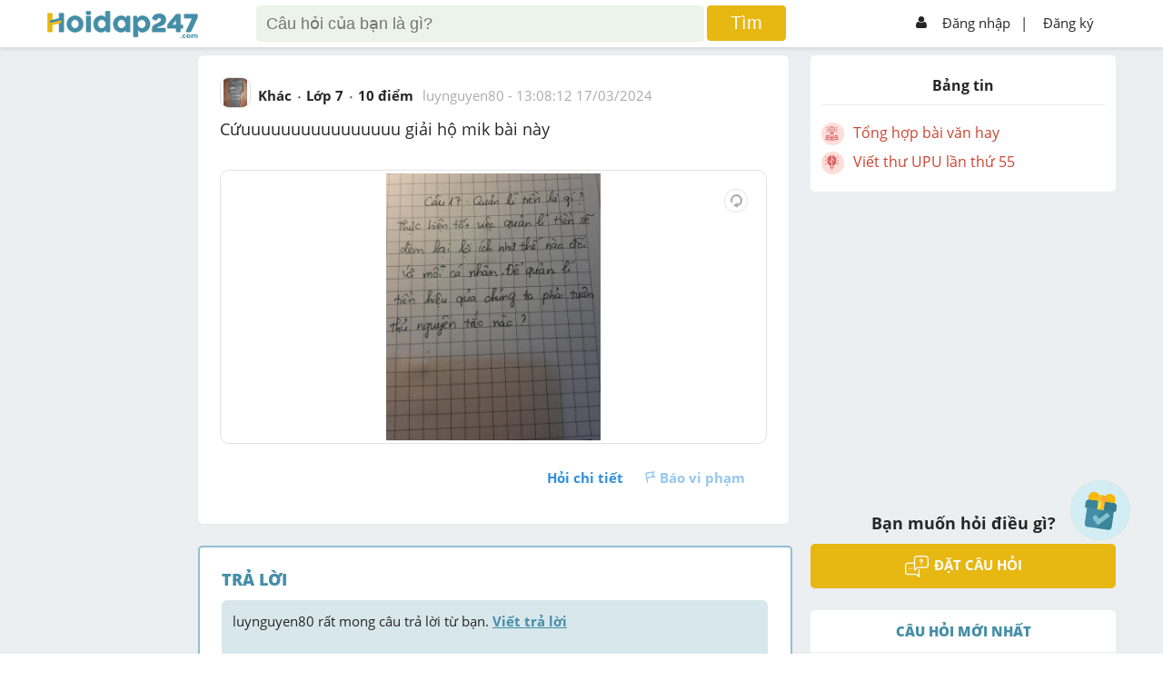

--- FILE ---
content_type: text/html; charset=utf-8
request_url: https://hoidap247.com/cau-hoi/6846961
body_size: 7035
content:
<!DOCTYPE html><html lang="vi"><head><link data-react-helmet="true" rel="canonical" href="https://hoidap247.com/cau-hoi/6846961"/><link data-react-helmet="true" rel="image_src" href="https://cdn.hoidap247.com/picture/question/20240317/large_1710680891852.jpg"/><meta data-react-helmet="true" name="description" content="12
Câu 17. Quản lí tiền là
Thực hiện tốt việc quản lí tiền sẽ
đem lại lợi ích như thế nào đối
với mỗi cá nhân. Để quản lí
tiền hiệu quả chúng ta phải tuân
"/><meta data-react-helmet="true" name="robots" content="index,follow"/><meta data-react-helmet="true" property="og:title" content="12
Câu 17. Quản lí tiền là
Thực hiện tốt việc quản lí tiền sẽ
đem lại lợi ích như thế nào đối
với mỗi cá nhân. Để quản lí
tiền hiệu quả chúng ta phải tuân
"/><meta data-react-helmet="true" property="og:description" content="12
Câu 17. Quản lí tiền là
Thực hiện tốt việc quản lí tiền sẽ
đem lại lợi ích như thế nào đối
với mỗi cá nhân. Để quản lí
tiền hiệu quả chúng ta phải tuân
"/><meta data-react-helmet="true" property="og:type" content="article"/><meta data-react-helmet="true" property="og:author" content="https://hoidap247.com"/><meta data-react-helmet="true" property="og:url" content="https://hoidap247.com/cau-hoi/6846961"/><meta data-react-helmet="true" property="og:image" content="https://cdn.hoidap247.com/picture/question/20240317/large_1710680891852.jpg"/><script data-react-helmet="true" type="text/javascript" src="https://apis.google.com/js/platform.js"></script><title data-react-helmet="true">12
Câu 17. Quản lí tiền là
Thực hiện tốt việc quản lí tiền sẽ
đem lại lợi ích như thế nào đối
với mỗi cá nhân. Để quản lí
tiền hiệu quả chúng ta phải tuân
</title><link rel="shortcut icon" href="/static/img/favicon.png" type="image/png"/><meta name="viewport" content="width=device-width, initial-scale=1"/><meta property="fb:app_id" content="593199254422410"/><script type="application/javascript" src="//anymind360.com/js/3566/ats.js"></script><script async="" src="https://securepubads.g.doubleclick.net/tag/js/gpt.js"></script><script data-ad-client="ca-pub-6915303025395679" async="" src="https://pagead2.googlesyndication.com/pagead/js/adsbygoogle.js"></script><meta name="viewport" content="width=device-width,minimum-scale=1,initial-scale=1" class="next-head"/><meta charSet="utf-8" class="next-head"/><script>!function(f,b,e,v,n,t,s)
      {if(f.fbq)return;n=f.fbq=function(){n.callMethod?
      n.callMethod.apply(n,arguments):n.queue.push(arguments)};
      if(!f._fbq)f._fbq=n;n.push=n;n.loaded=!0;n.version='2.0';
      n.queue=[];t=b.createElement(e);t.async=!0;
      t.src=v;s=b.getElementsByTagName(e)[0];
      s.parentNode.insertBefore(t,s)}(window, document,'script',
      'https://connect.facebook.net/en_US/fbevents.js');
      fbq('init', '1445046295739925');
      fbq('track', 'PageView');</script><noscript><img height="1" width="1" style="display:none"
      src="https://www.facebook.com/tr?id=1445046295739925&ev=PageView&noscript=1" /></noscript><title class="next-head">Hoidap247.com - Hỏi đáp online nhanh chóng, chính xác và luôn miễn phí</title><link rel="preload" href="/_next/static/F4MVKW10JKiifH6VA4gmt/pages/question.js" as="script"/><link rel="preload" href="/_next/static/F4MVKW10JKiifH6VA4gmt/pages/_app.js" as="script"/><link rel="preload" href="/_next/static/runtime/webpack-8ed9452df514b4d17d80.js" as="script"/><link rel="preload" href="/_next/static/chunks/commons.b4a404d135aff35b25fb.js" as="script"/><link rel="preload" href="/_next/static/chunks/styles.68bc9af2f4ef2fdb3e61.js" as="script"/><link rel="preload" href="/_next/static/runtime/main-514dfdacf849df645df4.js" as="script"/><link rel="stylesheet" href="/_next/static/css/styles.f0516143.chunk.css"/></head><script type="text/x-mathjax-config">MathJax.Hub.Config({
           messageStyle: "none",
           SVG: {
                scale: 120,
                linebreaks: {
                    automatic: true
                }
           },
           "HTML-CSS": { linebreaks: { automatic: true } },
           CommonHTML: { linebreaks: { automatic: true } },
           tex2jax: {
                 inlineMath: [ ['$','$'], ["\\(","\\)"] ]
           }
        })</script><body><div id="fb-root"></div><script src="/static/js/Fb.js?v1.26"></script><script type="text/javascript" async="" src="https://cdnjs.cloudflare.com/ajax/libs/mathjax/2.7.0/MathJax.js?config=TeX-MML-AM_CHTML" defer=""></script><div id="__next"><link href="/static/Style.css?v2.132" rel="stylesheet"/><link href="/static/General.css?v18" rel="stylesheet"/><link href="/static/react-redux-toastr.min.css" rel="stylesheet"/><link href="/static/nprogress.css" rel="stylesheet"/><link href="/static/react-datepicker.min.css" rel="stylesheet"/><link href="/static/index.min.css" rel="stylesheet"/><link href="/static/custom.css?v2.358" rel="stylesheet"/><link href="/static/custom_darkmode.css?v1.836" rel="stylesheet"/><div id="warapper_dark_mode" class=""><script src="https://www.google.com/recaptcha/api.js?onload=onloadCallback&amp;render=explicit" async="" defer=""></script><script src="https://ced.sascdn.com/tag/2060/smart.js" async="" defer=""></script><div class="redux-toastr" aria-live="assertive"><div><div class="top-left"></div><div class="top-right"></div><div class="top-center"></div><div class="bottom-left"></div><div class="bottom-right"></div><div class="bottom-center"></div></div></div><style>[object Object]</style><div><div class="h247-full shadow scroll-header clear-fix" style="z-index:999999"><div class="h247-center"><div class="pc12"><div class="h247-header"><span></span><a class="logo w14 fl" style="top:12px" href="/"><img alt="logo" style="height:auto;width:100%;max-width:166px" class="logo-large" src="/static/img/logo_h247.png" id="logoHd247"/><img alt="logo" class="logo-small" src="/static/img/logo_h247.png" sizes="small" id="logo_nologin_mobile" style="height:auto;width:100%;max-width:115px"/></a><div></div><form action="/search" method="get" class="popup-search"><img src="/static/img/icon-arrow3.png" width="25px" style="margin-right:5px"/><input type="search" id="search-input-mobile" name="keyword" placeholder="Tìm kiếm"/><img src="/static/img/icon_search.png" width="18px" style="position:absolute;right:15px"/><button hidden="" type="submit"></button></form><div class="header-search w56 fl search-type-1 not-logins" hidden=""><div class="searchMobi"><img src="/static/img/icon_search.png" width="25px" style="top:-10px;right:30px;filter:invert(48%) sepia(51%) saturate(438%) hue-rotate(149deg) brightness(95%) contrast(89%)"/></div><form action="/search" class="search search-top"><input type="search" style="box-sizing:unset;padding-right:50px" name="keyword" class="searchTerm" placeholder="Câu hỏi của bạn là gì?"/><button type="submit" class="searchButton"><span>Tìm</span></button><input type="file" style="display:none" id="upload_img_for_search_page"/></form></div><div hidden=""><div class="opacity2 opacity2-show" style="top:45px"></div></div><div hidden=""><div style="max-height:unset;overflow-y:unset;padding-top:0;height:80%" class="form-ask-ques form-ask-ques-show not-login"><div style="height:100%"><div style="padding-top:14px;padding-bottom:14px;border-bottom:1px solid #2626262b"><a class="close-popup">×</a><span></span><h3 class="fs24 fw600">Tìm kiếm với hình ảnh</h3></div><div style="text-align:center;margin-bottom:20px;height:calc(100% - 51px);overflow-y:scroll"><p style="color:blue;font-weight:600">Vui lòng chỉ chọn một câu hỏi</p><a style="padding:8px;display:block;background-color:#e7b712;text-align:center;color:#fff;border-radius:5px;text-transform:uppercase;font-weight:700;margin:10px auto;max-width:150px"><span>Tìm đáp án</span></a></div></div></div><div class="opacity2 opacity2-show"></div></div><div class="h247-login w29 fr"><ul><li class="h-signin menu-not-loginn fr"><ul><li><img alt="icon_user" src="/static/img/icon_user.png"/><a href="/dang-nhap">Đăng nhập</a></li><li style="margin:0 -10px 0 -3px"><a style="padding-left:2px"><span>|</span></a></li><li><a href="/dang-ki">Đăng ký</a></li></ul><img alt="icon_menu" class="colapse-menu" src="/static/img/icon-menu2.png"/></li></ul></div></div></div></div></div><div class=""><div class="menu-user"><div class="pd12"><div class="avt56 fl mr12 bg-gray1"><div class="avt56 bg-green"><div class="avt54 bg-f"><div class="avt48"><img alt="avatar" src="/static/img/system_avatar.png"/></div></div></div><div style="float:right;font-size:37px;position:absolute;top:15px;right:20px"><img alt="icon" src="/static/img/back_header.png" width="20px" style="padding:5px 10px;border:1px solid #aeaeae;border-radius:5px"/></div></div><p style="margin-right:50px;text-align:center"><strong>Hoidap247.com <br/>Nhanh chóng, chính xác</strong></p><div class="m-form-signin"><h4 class="fw800 fs24">Hãy đăng nhập hoặc tạo tài khoản miễn phí!</h4><a class="bg-blue" href="/dang-nhap">Đăng nhập</a><a class="bg-yellow" href="/dang-ki">Đăng ký</a></div></div></div><div class="opacity visible-xs"></div></div><li class="form-add-question flex check-login" style="visibility:visible;cursor:pointer;z-index:99999;bottom:125px"><a class="float-btn-question"><span style="display:block"><img alt="add" class="icon_diemDanh" src="/static/img/dailyLogin/icon_check.png"/></span></a></li><li class="form-add-question flex" style="visibility:hidden;cursor:pointer;z-index:99999"><strong>Đặt câu hỏi<img alt="icon" src="/static/img/icon-arrow2.png"/></strong><a class="float-btn-question"><span style="display:block" class="btn-add"><img alt="add" src="/static/img/icon-add.png"/></span></a></li></div><div class="loading-pages close" style="position:fixed;height:100%;width:100%;background:#fff;z-index:999999;display:flex;flex-direction:row;flex-wrap:wrap;justify-content:center;align-items:center;margin-top:50px"><p style="width:100%;text-align:center;position:absolute;margin-top:-100px"><img alt="logo" src="/static/img/logo_h247.png"/></p><p><img alt="loading" src="/static/img/loading-pages.gif"/></p></div><div class="h247-full pt-signin bg-body pb24" id="content-question"><div style="display:none" id="popupSaveQuestion"><div class="contentPopup"><a class="btnClosePop">+</a><h3 class="title">Lưu vào</h3><ul class=""><li><a><p class="avatarText">+</p><p class="titleCate">Danh mục mới</p></a></li><li></li></ul><div class="footerPopup"></div></div></div><div class="h247-center" id="hd247-question-detail"><div class="pc12 body-center"><div class="h247-body" id="navWrap"><div class="h247-col w14 fl mt24" style="height:1px"></div><div class="event-banner-mobile mt24"></div><div class="h247-col w56 fl"><div class="box-answer mt24 shadow" style="position:relative"><a class="btnSaveQuestion" style="display:none">Lưu</a><div class="pd24"><div class="pb12"><div class="hover-avt fl"><a class="img-userq" href="/thong-tin-ca-nhan/2226145"><img alt="avatar" src="https://cdn.hoidap247.com/picture/avatar/20241201/tini_1733039933709.jpg"/></a><div class="box-info"><div class="avt36 fl"><img alt="avatar" src="https://cdn.hoidap247.com/picture/avatar/20241201/tini_1733039933709.jpg"/></div><ul class="info-child1 fr"><li><a style="color:#333" href="/thong-tin-ca-nhan/2226145"><strong>luynguyen80</strong></a><span style="color:#509d65;margin-left:5px" class="logo-rank-small"><img alt="logoRank" src="/static/img/logo-rank1.png?v=1"/></span></li><li>Chưa có nhóm</li></ul><ul class="info-child2"><li><strong>Trả lời</strong><p>5</p></li><li><strong>Điểm</strong><p><a href="https://hoidap247.com/lam-sao-de-duoc-cong-diem" target="_blank" style="color:#262626">8</a></p></li><li><strong>Cảm ơn</strong><p>3</p></li></ul></div></div><div class="form-question fr"><div class="info-question1"><ul><li><a href="/mon-khac"><span>Khác</span></a></li><li><span>Lớp 7</span></li><li><span>10<!-- --> điểm </span></li><li><span class="cl-a fw400"><a class="cl-a" href="/thong-tin-ca-nhan/2226145">luynguyen80</a> - <time dateTime="1710680892000">20:08:12 17/03/2024</time></span></li></ul></div></div><div class="h247-full"><div class="info-question2 pt12"><h1 class="style-question"><p>Cứuuuuuuuuuuuuuuuu giải hộ mik bài này</p></h1></div></div><div class="h247-full"><div class="pt12"><div class="img-current"><img alt="image" src="https://cdn.hoidap247.com/picture/question/20240317/large_1710680891852.jpg?v=0" style="transform:rotate(0deg);cursor:-webkit-zoom-in"/><a class="rotate_image"><img alt="rotate" src="/static/img/icon-rotate.png"/></a></div><div></div></div></div><div class="action-empale"><div class="pd12 fix pd0"><ul class="fr"><li><a class="fw700">Hỏi chi tiết</a></li><li><a class="disabled-btn icon-report"><span class="icon-empale fl"><img alt="report" src="/static/img/icon-report.png"/></span>Báo vi phạm</a></li></ul></div></div></div></div></div><div class="box-answer click-answer mt24 shadow"><div class="pd24"><h3 class="pb12 cl-blue fw800">TRẢ LỜI</h3><div class="h247-full pb12"><a class="answer" data-google-vignette="false" href="/answer_question/6846961">luynguyen80<!-- --> rất mong câu trả lời từ bạn. <strong>Viết trả lời</strong></a></div></div></div><div id="v-hoidap247-v0"></div><div class="col-right pt24"><div class="loader"></div></div><div class="box-answer box-question-bottom mt24"><div class="pd24"><div class="add-question pd12"><h3 class="fs24 fw800">Bạn muốn hỏi điều gì?</h3><a class=" btn-add-ques"><img alt="question" src="/static/img/icon-question.png"/><span>Đặt câu hỏi</span></a></div></div></div><div id="o-hoidap247-v0"></div><div class="box-answer  mt24"><div class="pd24"><div style="text-align:center;padding:5px 0;border-left:7px solid #44a601;border-radius:7px;background:#fcedd5;margin-bottom:5px;white-space:normal"><h3 style="font-size:22px;color:#44a601;padding-bottom:15px;line-height:1.3">Tham Gia Group Dành Cho Lớp 7 Chia Sẻ, Trao Đổi Tài Liệu Miễn Phí</h3><p><a href="https://www.facebook.com/groups/2013.tuyensinh247" target="_blank"><img src="https://w.ladicdn.com/s250x250/5f4df9eb12de6c65fd4c378c/join-group-20221129073656-rwr5b.png" alt=""/></a></p></div><div><a href="" target="_blank" title=""><img alt="" src=""/></a></div></div></div><div class="box-answer -bottom mt24" style="position:relative"><div class="pd24">12
Câu 17. Quản lí tiền là
Thực hiện tốt việc quản lí tiền sẽ
đem lại lợi ích như thế nào đối
với mỗi cá nhân. Để quản lí
tiền hiệu quả chúng ta phải tuân
thủ nguyên tắc nào
</div><br/></div></div><div class="h247-col w29 h-top-ardor fl"><div class="col-right pc-info-user pt24"><div class="user-general"><p style="font-size:16px;text-align:center;font-weight:bold;padding:10px 20px;border-bottom:1px solid #aaaaaa36">Bảng tin</p><div style="text-align:center;padding-top:12px"></div></div></div><div style="height:600px" class="lazyload-placeholder"></div><div><div class="hidden-xs add-question mt24"><h3>Bạn muốn hỏi điều gì?</h3><a class="mt12 btn-add-ques"><img alt="icon" src="/static/img/icon-question.png"/><span>Đặt câu hỏi</span></a></div></div><div id="hd247-end-right-sidebar"></div></div></div></div></div><div><div class="form-ask-ques form-ask-ques-show form-report" hidden=""><form class="pd24"><h3 class="fs24 fw800">Lý do báo cáo vi phạm?</h3><br/><div class="h247-full"><p></p><br/><p><a class="mt12 btn-add-ques"><span>Gửi yêu cầu</span></a><a style="background-color:#aaa" class="mt12 btn-add-ques"> Hủy </a></p></div></form></div></div><div></div><div></div><div class="opacity2 "></div></div><div style="position:relative;z-index:10"><div style="height:0;display:flex"><ins class="982a9496" data-key="aef8717ccfd4aeddb9d3a233b3355f46"></ins></div><div class="h247-full h247-footer bg-blue"><div class="h247-center fix pt12 pb12"><div class="h247-col info-Product w30 fl"><div class="pd12"><img alt="logo" src="/static/img/logo_h247_footer.png" style="max-width:100%"/><p>Cơ quan chủ quản: Công ty Cổ phần Công nghệ Giáo dục Thành Phát</p></div><div style="padding-right:0;padding-left:12px" class=" follow-social fl"><ul><li><a href="https://www.facebook.com/hoidap247online/" target="_blank" rel="noopener"><img alt="social" src="/static/img/icon-social1.png"/></a></li><li><a target="_blank" href="https://www.youtube.com/channel/UCF5qA7XpvtMN8yolLCWx6jg/featured"><img alt="social" src="/static/img/icon-social4.png"/></a></li><li><a target="_blank" href="https://discord.gg/mq3PDGZFwf"><img style="border-radius:6px" alt="social" width="40" src="/static/img/discord.png"/></a></li></ul></div><div class=" follow-social fl" style="margin-top:6px;margin-left:12px"><p style="margin-bottom:8px">Tải ứng dụng</p><div><a style="width:35%;display:inline-block;margin-right:12px" href="https://play.google.com/store/apps/details?id=com.tp.hoidap247&amp;referrer=utm_source%3Dweb%26utm_medium%3Dfooter" target="_blank" rel="noopener"><img style="width:100%" alt="google play" src="/static/img/_app/google_play.png"/></a><a style="width:35%;display:inline-block" target="_blank" href="https://apps.apple.com/app/apple-store/id1528299719?pt=118559969&amp;ct=footer&amp;mt=8"><img style="width:100%" alt="app store" src="/static/img/_app/app_store.png"/></a></div></div></div><div class="h247-col menu-footer w30 fl"><ul><li><a class="hover-1" href="/huong-dan">Hướng dẫn sử dụng</a></li><li><a class="hover-1" href="/cac-dieu-khoan-tren-hoidap247">Điều khoản sử dụng</a></li><li><a class="hover-1" href="/noi-quy">Nội quy hoidap247</a></li><li><a class="hover-1" href="/gop-y">Góp ý</a></li><li style="display:none"><a class="hover-1" href="/thong-bao">Tin tức</a></li></ul></div><div class="h247-col  w40 fl"><div class="pd12 info-company" style="margin-top:10px"><ul><li><a href="https://m.me/hoidap247online" target="_blank"><img alt="mail" src="/static/img/icon_mesenger.png" style="max-width:12px"/><span style="color:white">Inbox: m.me/hoidap247online</span></a></li><li><img alt="place" src="/static/img/icon-place.png" style="max-width:12px"/><span>Trụ sở: Tầng 7, Tòa Intracom, số 82 Dịch Vọng Hậu, Cầu Giấy, Hà Nội.</span></li></ul></div></div></div></div><div class="h247-full h247-license"><div class="h247-center fix" style="margin-bottom:90px"><span>Giấy phép thiết lập mạng xã hội trên mạng số 331/GP-BTTTT do Bộ Thông tin và Truyền thông.</span></div></div></div></div></div><script id="__NEXT_DATA__" type="application/json">{"dataManager":"[]","props":{"isServer":true,"initialState":{"toastr":{"toastrs":[],"confirm":null},"user":{},"register":{},"feed":{"list_answering":{},"list_editing_answer":{}},"question":{"start_answer":false,"id":6846961,"content":"\u003cp\u003eCứuuuuuuuuuuuuuuuu giải hộ mik bài này\u003c/p\u003e","addition_content":null,"point":10,"user_id":2226145,"is_user_first_question":0,"create_date":"2024-03-17T13:08:12.000Z","update_date":null,"attachment_count":1,"seo_title":"","seo_description":"","seo_image":"","can_answer":1,"total_answer":0,"total_comment":0,"subject_id":15,"grade_id":7,"is_report":0,"cate_id":"7_15","is_delete":0,"status_comment":1,"is_optimal":0,"is_hard":0,"youtube_id":null,"disable_ads":0,"is_edited_by_admin":0,"user":{"id":2226145,"username":"luynguyen80","full_name":"luynguyen","avatar":"https://cdn.hoidap247.com/picture/avatar/20241201/tini_1733039933709.jpg","point":8,"total_best_answer":0,"total_question":18,"total_answer":5,"total_thank":3,"group_type":"member","guild_name":null,"is_top_sv":0},"ListCommntRepoted":[],"attachments":[{"id":8155746,"type":"question","ref_id":6846961,"file_name":"1710680891852.jpg","extension":"image/jpeg","large_url":"https://cdn.hoidap247.com/picture/question/20240317/large_1710680891852.jpg","tini_url":"https://cdn.hoidap247.com/picture/question/20240317/tini_1710680891852.jpg","create_date":"2024-03-17T13:08:11.000Z","status":1,"version":0,"text_detect":null,"is_not_math":0,"tmp_question_id":null}],"text_link":null,"CommentNotOrdering":[],"CommentOrdering":[],"answers":[],"textDetect":{"id":2362845,"type":"question","ref_id":6846961,"status":1,"content":"12\nCâu 17. Quản lí tiền là\nThực hiện tốt việc quản lí tiền sẽ\nđem lại lợi ích như thế nào đối\nvới mỗi cá nhân. Để quản lí\ntiền hiệu quả chúng ta phải tuân\nthủ nguyên tắc nào\n","username":null,"user_optimal":0,"is_optimal":0,"create_date":"2024-03-17T13:09:17.000Z","update_date":null,"is_update_elasticsearch":1},"specialAnswer":[],"suggested_news":[]},"socket":{"question":{"status":false},"new_question":0,"typing_answer":{}},"notification":{},"search_question":{},"filter":{"subject_id":0,"is_hard":false},"timer":{"start_timer":false},"mod":{},"mod_filter":{},"challenge":{},"system":{}},"initialProps":{"pageProps":{"questionId":"6846961","layoutPageData":{"gtmDataLayer":{"question_source":"member"}}}}},"page":"/question","query":{"questionId":"6846961"},"buildId":"F4MVKW10JKiifH6VA4gmt","dynamicBuildId":false}</script><script async="" id="__NEXT_PAGE__/question" src="/_next/static/F4MVKW10JKiifH6VA4gmt/pages/question.js"></script><script async="" id="__NEXT_PAGE__/_app" src="/_next/static/F4MVKW10JKiifH6VA4gmt/pages/_app.js"></script><script src="/_next/static/runtime/webpack-8ed9452df514b4d17d80.js" async=""></script><script src="/_next/static/chunks/commons.b4a404d135aff35b25fb.js" async=""></script><script src="/_next/static/chunks/styles.68bc9af2f4ef2fdb3e61.js" async=""></script><script src="/_next/static/runtime/main-514dfdacf849df645df4.js" async=""></script></body></html>

--- FILE ---
content_type: text/html; charset=utf-8
request_url: https://www.google.com/recaptcha/api2/aframe
body_size: -85
content:
<!DOCTYPE HTML><html><head><meta http-equiv="content-type" content="text/html; charset=UTF-8"></head><body><script nonce="fFH1XcR2WEYd-5gfjjwSow">/** Anti-fraud and anti-abuse applications only. See google.com/recaptcha */ try{var clients={'sodar':'https://pagead2.googlesyndication.com/pagead/sodar?'};window.addEventListener("message",function(a){try{if(a.source===window.parent){var b=JSON.parse(a.data);var c=clients[b['id']];if(c){var d=document.createElement('img');d.src=c+b['params']+'&rc='+(localStorage.getItem("rc::a")?sessionStorage.getItem("rc::b"):"");window.document.body.appendChild(d);sessionStorage.setItem("rc::e",parseInt(sessionStorage.getItem("rc::e")||0)+1);localStorage.setItem("rc::h",'1769014848633');}}}catch(b){}});window.parent.postMessage("_grecaptcha_ready", "*");}catch(b){}</script></body></html>

--- FILE ---
content_type: application/javascript; charset=utf-8
request_url: https://fundingchoicesmessages.google.com/f/AGSKWxX9h1gYDGhV3jFhSpk9FelJC4uMDchW04I59RxAhJaFqjmafeEAsGNeb4pwPyoSIR3c6V_PrEMQakuAiLJpIuoY-orwHAvGJ0YpFnmne0MAS6ler6ieqawPujKKie73ThuO34m_3qFHhd36ywMJl8BVw7jPSglv_ytiFhwUEJYlBQ3Ven99tpbgv8vg/_/getadcontent./toprightads._468x90.?dfpadname=/topads2.
body_size: -1291
content:
window['bd58548b-7c20-4def-81ba-8ab8e72fe3e9'] = true;